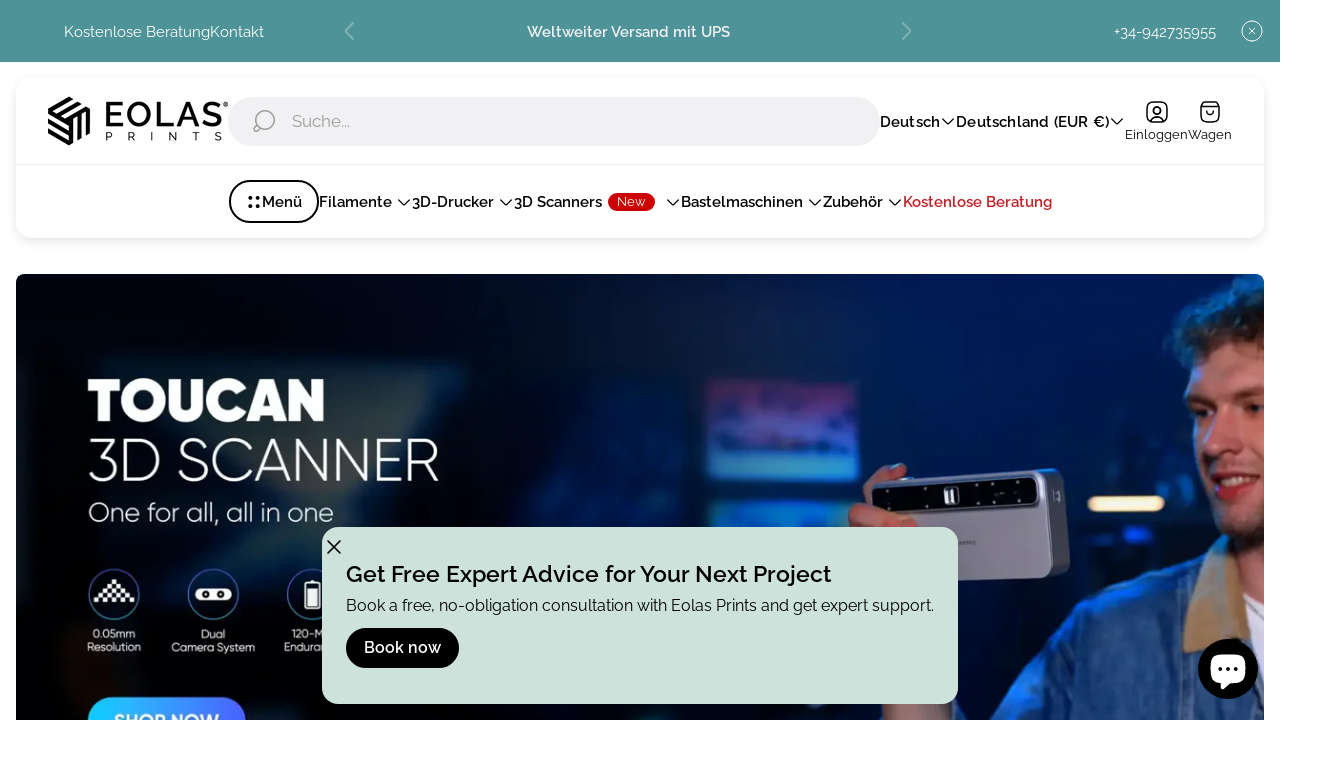

--- FILE ---
content_type: text/css
request_url: https://eolasprints.com/cdn/shop/t/58/assets/slideshow.build.css?v=134582203555214866601764883322
body_size: 1455
content:
.slideshow{width:100%;max-width:var(--container-width);margin-left:auto;margin-right:auto;padding-left:16px;padding-right:16px;min-height:var(--height-mobile, 100vh)}.slideshow.slideshow--big .slideshow__slide-content{padding-top:70px;padding-bottom:70px}.slideshow.slideshow--full-width:not(.slideshow--rounded){padding-left:0;padding-right:0}.slideshow.slideshow--rounded .slideshow__container,.slideshow.slideshow--rounded .slideshow__slide{border-radius:var(--global-border-radius)}.slideshow.slideshow--rounded .slideshow__three-col-media:first-child{border-bottom-left-radius:var(--global-border-radius)}.slideshow.slideshow--rounded .slideshow__three-col-media:last-child{border-bottom-right-radius:var(--global-border-radius)}.slideshow .slideshow__container{background-color:var(--background-color, transparent);overflow:hidden}.slideshow .slideshow__slider-video-button-wrapper{position:absolute;bottom:64px;right:24px;z-index:3;height:42px;padding-top:20px}.slideshow .slideshow__slider-video-button{position:relative;display:none;width:34px;height:34px;padding:0;border-radius:50%;color:var(--pagination-color, var(--color-white));border:2px solid var(--pagination-color, var(--color-white));justify-content:center;align-items:center}.slideshow .slideshow__slider-video-button:before{content:"";position:absolute;top:50%;left:50%;display:inline-block;width:44px;height:44px;transform:translate(-50%,-50%)}.slideshow .slideshow__slider-video-button.is-active{display:inline-flex}.slideshow .slideshow__slider-video-button svg{width:16px;height:16px}.slideshow .slideshow__button{display:none;opacity:1;width:44px;height:44px;margin-top:-22px;padding:0;background-color:var(--arrows-background-color);border:1px solid var(--arrows-border-color);border-radius:var(--global-border-radius);color:var(--arrows-color, var(--color-white));transition-property:background-color,border-color,color;transition-timing-function:var(--easing-ease);transition-duration:var(--timing-base)}.slideshow .slideshow__button.slideshow__button--prev{inset-inline-start:16px;inset-inline-end:auto}.slideshow .slideshow__button.slideshow__button--next{inset-inline-end:16px;inset-inline-start:auto}.slideshow .slideshow__button.slideshow__button--glass-effect{backdrop-filter:blur(12px);-webkit-backdrop-filter:blur(12px)}.slideshow .slideshow__button.swiper-button-disabled{display:none}.slideshow .slideshow__button:focus-visible{outline:2px solid var(--arrows-color, var(--color-white));outline-offset:2px}@media (-moz-touch-enabled: 0),(hover: hover),(pointer: fine){.slideshow .slideshow__button:hover{background-color:var(--arrows-background-color-hover);border:1px solid var(--arrows-border-color-hover);color:var(--arrows-color-hover, var(--color-black))}}.slideshow .slideshow__slide{position:relative;overflow:hidden;flex-shrink:0;display:flex;justify-content:center;height:unset;background-color:var(--background-color, transparent);flex-direction:column;min-height:var(--height-mobile, 100vh)}.slideshow .slideshow__slide:before{content:"";position:absolute;top:0;left:0;z-index:3;width:100%;height:100%;background:var(--overlay-color, none);transform:translateZ(0)}.slideshow .slideshow__slider{position:relative}.slideshow .slideshow__slider:not(.swiper-initialized) .slideshow__slider-wrapper{display:flex;align-items:unset;overflow-x:auto;scroll-snap-type:x mandatory}.slideshow .slideshow__slider:not(.swiper-initialized) .slideshow__slide{width:100%;scroll-snap-align:center}.slideshow .slideshow__slider:not(.swiper-initialized) .slideshow__button{display:none}.slideshow .slideshow__slider:not(.swiper-initialized) .swiper-pagination{display:none}.slideshow .slideshow__slider .slideshow__button:before,.slideshow .slideshow__slider .slideshow__button:after{content:none}.slideshow .slideshow__link-full{position:absolute;z-index:4;top:0;left:0;width:100%;height:100%}.slideshow .slideshow__slide-content{position:relative;z-index:3;display:flex;justify-content:center;width:100%;height:100%;padding-top:50px;padding-bottom:50px;text-align:var(--text-alignment, left);flex-direction:column;min-height:calc(var(--height-desktop, 100vh) * .8)}.slideshow .slideshow__slide-content.slideshow__slide-content--middle{justify-content:center}.slideshow .slideshow__slide-content.slideshow__slide-content--top{justify-content:start}.slideshow .slideshow__slide-content.slideshow__slide-content--bottom{justify-content:end}.slideshow .slideshow__slide-content-inner{margin:16px;padding:24px;background:var(--background-content);border-radius:var(--global-border-radius)}.slideshow .slideshow__slide-content-inner.need-animate,.slideshow .slideshow__three-col-content.need-animate .slideshow__slide-heading,.slideshow .slideshow__three-col-content.need-animate .slideshow__slide-description,.slideshow .slideshow__three-col-content.need-animate .slideshow__slide-button-wrapper{opacity:0;transform:scale(1.25);transition-property:opacity,transform;transition-duration:.5s;transition-delay:calc(var(--slide-speed) / 2)}.slideshow .slideshow__slide.swiper-slide-active .slideshow__slide-content,.slideshow .slideshow__slide.swiper-slide-duplicate-active .slideshow__slide-content,.slideshow .slideshow__slide.swiper-slide-active .slideshow__slide-media.need-animate,.slideshow .slideshow__slide.swiper-slide-duplicate-active .slideshow__slide-media.need-animate{opacity:1}.slideshow .slideshow__slide.swiper-slide-active .slideshow__slide-content-inner.need-animate,.slideshow .slideshow__slide.swiper-slide-duplicate-active .slideshow__slide-content-inner.need-animate,.slideshow .slideshow__slide.swiper-slide-active .slideshow__three-col-content.need-animate .slideshow__slide-heading,.slideshow .slideshow__slide.swiper-slide-active .slideshow__three-col-content.need-animate .slideshow__slide-description,.slideshow .slideshow__slide.swiper-slide-active .slideshow__three-col-content.need-animate .slideshow__slide-button-wrapper,.slideshow .slideshow__slide.swiper-slide-duplicate-active .slideshow__three-col-content.need-animate .slideshow__slide-heading,.slideshow .slideshow__slide.swiper-slide-duplicate-active .slideshow__three-col-content.need-animate .slideshow__slide-description,.slideshow .slideshow__slide.swiper-slide-duplicate-active .slideshow__three-col-content.need-animate .slideshow__slide-button-wrapper{opacity:1;transform:scale(1)}.slideshow .slideshow__slide-heading{padding-bottom:24px;color:var(--heading-color, var(--color-white))}.slideshow .slideshow__slide-description{font-size:calc(var(--body-font-size) * .875);line-height:1.285;color:var(--description-color, var(--color-white));word-break:break-word}.slideshow .slideshow__slide-description a{color:currentColor}.slideshow .slideshow__slide-description a:focus-visible{outline-color:currentColor}.slideshow .slideshow__slide-button-wrapper{margin:0 -12px;padding-top:8px}.slideshow .slideshow__slide-button{margin:16px 12px 0;vertical-align:middle;font-size:var(--body-font-size);line-height:1.375;text-decoration:none;color:var(--button-text-color, var(--color-white))}@media (-moz-touch-enabled: 0),(hover: hover),(pointer: fine){.slideshow .slideshow__slide-button:hover{color:var(--button-text-color-hover, var(--color-text-primary))}}.slideshow .slideshow__slide-button.slideshow__slide-button--first{display:inline-block;border-style:solid;border-width:1px;border-color:var(--button-border-color, var(--color-text-primary));background-color:var(--button-background-color, var(--color-text-primary))}.slideshow .slideshow__slide-button.slideshow__slide-button--first:before{background-color:var(--button-background-color, var(--color-text-primary))}.slideshow .slideshow__slide-button.slideshow__slide-button--first:after{background-color:var(--button-background-color-hover, var(--color-white))}@media (-moz-touch-enabled: 0),(hover: hover),(pointer: fine){.slideshow .slideshow__slide-button.slideshow__slide-button--first:hover{border-color:var(--button-border-color-hover, var(--color-text-primary));background-color:var(--button-background-color-hover, var(--color-white))}}.slideshow .slideshow__slide-button.slideshow__slide-button--second{color:var(--second-button-text-color, var(--color-white))}@media (-moz-touch-enabled: 0),(hover: hover),(pointer: fine){.slideshow .slideshow__slide-button.slideshow__slide-button--second:hover{color:var(--second-button-text-color-hover, var(--color-text-primary))}}.slideshow .slideshow__slide-button .icon{width:16px;height:16px}.slideshow .slideshow__slide-poster{z-index:2}.slideshow .slideshow__slide-poster.slideshow__slide-poster--desktop{display:none}.slideshow .slideshow__slide-media{position:absolute;top:0;left:0;width:100%;height:100%;object-fit:cover;object-position:var(--img-mob-pos)}.slideshow .slideshow__slide-media.slideshow__slide-media--placeholder{background-color:var(--background-color, var(--color-white))}.slideshow .slideshow__slide-media.slideshow__slide-media--desktop{display:none}.slideshow .slideshow__slide-media.slideshow__slide-media--youtube iframe{position:absolute;top:50%;left:50%;width:100%;min-width:max(min(var(--iframe-container-width),100vw) - 32px,var(--height-mobile, 100vh) * 1.7777);min-height:calc(max(var(--height-mobile, 100vh),(min(var(--iframe-container-width),100vw) - 32px) / 1.7777) + 320px);height:calc(100% + 320px);transform:translate(-50%,-50%)}.slideshow .slideshow__slide-media.slideshow__slide-media--vimeo iframe{--scale: 1;position:absolute;top:50%;left:50%;width:100%;height:100%;transform:translate(-50%,-50%) scale(var(--scale, 1))}.slideshow .slideshow__slide-media.need-animate{opacity:0;transition-duration:.75s;transition-delay:calc(var(--slide-speed) * .4);transition-property:opacity}.slideshow .slideshow__slider-wrapper.swiper-wrapper{align-items:unset}.slideshow .slideshow__pagination.swiper-pagination-bullets.swiper-pagination-horizontal{bottom:22px;padding:10px 0;line-height:0}.slideshow .swiper-pagination-bullet{opacity:.5;border-color:var(--pagination-color)}.slideshow .swiper-pagination-bullet:focus-visible{outline:2px solid var(--pagination-color, var(--color-white));outline-offset:2px}.slideshow .swiper-pagination-bullet.swiper-pagination-bullet-active{opacity:1;background-color:var(--pagination-color, var(--color-white));border-color:var(--pagination-color, var(--color-white))}.slideshow .slideshow__three-col{display:flex;flex-wrap:wrap;gap:2px;height:100%}.slideshow .slideshow__three-col .slideshow__slide-button{margin-top:0;padding:0}.slideshow .slideshow__three-col .slideshow__slide-button-wrapper{padding-top:0}.slideshow .slideshow__three-col-media{position:relative;overflow:hidden;width:calc(50% - 1px);height:320px;order:-1}.slideshow .slideshow__three-col-media .slideshow__slide-media.slideshow__slide-media--placeholder{background-color:var(--color-img-placeholder-bg)}.slideshow .slideshow__three-col-content{position:relative;z-index:3;display:flex;flex-direction:column;justify-content:center;align-items:center;order:1;width:100%;max-width:457px;margin-left:auto;margin-right:auto;height:calc(100% - 320px);padding:32px 8px 100px;background-color:var(--background-color);text-align:center}.slideshow .slideshow__three-col-content .slideshow__slide-description{padding-bottom:8px}@media (min-width: 768px){.slideshow{min-height:var(--height-desktop, 100vh)}.slideshow.slideshow--big .slideshow__slide-content{padding:80px 60px}.slideshow .slideshow__slide{min-height:var(--height-desktop, 100vh)}.slideshow .slideshow__slider-label{font-size:var(--body-font-size);line-height:1.5}.slideshow .slideshow__slider-video-button-wrapper{bottom:80px;right:100px}.slideshow .slideshow__slide-content{min-height:calc(var(--height-desktop, 100vh) * .8859);margin-bottom:auto;margin-top:auto;height:auto;padding:80px 60px}.slideshow .slideshow__slide-content.slideshow__slide-content--left{max-width:1048px;margin-inline-end:auto}.slideshow .slideshow__slide-content.slideshow__slide-content--center{max-width:1048px;margin-left:auto;margin-right:auto}.slideshow .slideshow__slide-content.slideshow__slide-content--right{max-width:1048px;margin-inline-start:auto}.slideshow .slideshow__slide-button-wrapper{margin:0 -16px}.slideshow .slideshow__slide-button{margin-left:16px;margin-right:16px}.slideshow .slideshow__button{display:flex;justify-content:center;align-items:center;width:48px;height:48px;margin-top:-24px}.slideshow .slideshow__slide-poster.slideshow__slide-poster--desktop{display:block}.slideshow .slideshow__slide-poster.slideshow__slide-poster--mobile{display:none}.slideshow .slideshow__slide-media{object-position:var(--img-desktop-pos)}.slideshow .slideshow__slide-media.slideshow__slide-media--desktop{display:unset}.slideshow .slideshow__slide-media.slideshow__slide-media--mobile{display:none}.slideshow .slideshow__slide-media.slideshow__slide-media--youtube iframe{width:max(min(var(--iframe-container-width),100vw) - 32px,var(--height-desktop, 100vh) * 1.7777);height:max(var(--height-desktop, 100vh) + 320px,(min(var(--iframe-container-width),100vw) - 32px) / 1.7777 + 320px)}.slideshow .slideshow__three-col{flex-wrap:nowrap}.slideshow .slideshow__three-col-media{order:unset;width:30%;height:auto}.slideshow .slideshow__three-col-content{order:unset;width:40%;height:auto;padding-left:10px;padding-right:10px;padding-bottom:8px}.slideshow .slideshow__three-col-content .slideshow__slide-description{padding-bottom:24px}.slideshow .slideshow__slide-description{font-size:var(--body-font-size);line-height:1.5}}@media (min-width: 992px){.slideshow{border-radius:var(--global-border-radius)}.slideshow .slideshow__three-col-media{width:31.536%}.slideshow .slideshow__three-col-content{width:36.928%}.slideshow .slideshow__pagination.swiper-pagination-bullets.swiper-pagination-horizontal{bottom:28px}}@media (min-width: 1200px){.slideshow.slideshow--big .slideshow__slide-content{padding:80px 152px}.slideshow .slideshow__slider-video-button-wrapper{bottom:78px;right:200px}.slideshow .slideshow__slide-content{padding:80px 136px}.slideshow .slideshow__slide-content.slideshow__slide-content--left{max-width:952px}.slideshow .slideshow__slide-content.slideshow__slide-content--center{max-width:1152px}.slideshow .slideshow__slide-content.slideshow__slide-content--right{max-width:952px}.slideshow .slideshow__button.slideshow__button--prev{inset-inline-start:64px}.slideshow .slideshow__button.slideshow__button--next{inset-inline-end:64px}.slideshow .slideshow__slider-video-button-wrapper{right:184px}}
/*# sourceMappingURL=/cdn/shop/t/58/assets/slideshow.build.css.map?v=134582203555214866601764883322 */


--- FILE ---
content_type: text/css
request_url: https://eolasprints.com/cdn/shop/t/58/assets/products-thumbnails.build.css?v=38843874134102314151764883321
body_size: 102
content:
.products-thumbnails .products-thumbnails__container{width:100%;max-width:var(--container-width, 100%);margin-left:auto;margin-right:auto;padding-left:16px;padding-right:16px}.products-thumbnails .products-thumbnails__heading-wrapper{overflow:hidden;display:flex;flex-direction:column;margin-bottom:24px}.products-thumbnails .products-thumbnails__button-lists__wrapper{overflow-y:scroll;margin-top:24px;margin-right:-16px;margin-left:-16px;-ms-overflow-style:none;scrollbar-width:none}.products-thumbnails .products-thumbnails__button-lists__wrapper::-webkit-scrollbar{display:none}.products-thumbnails .products-thumbnails__button-lists{display:flex;align-items:center;margin-left:auto;margin-right:auto;padding:4px;gap:16px}.products-thumbnails .products-thumbnails__button-list-item:first-child{padding-inline-start:16px}.products-thumbnails .products-thumbnails__button-list-item:last-child{padding-inline-end:16px}.products-thumbnails .products-thumbnails__button-list-item .tab-button{position:relative}.products-thumbnails .products-thumbnails__button-wrapper{margin-top:24px;align-self:start;text-align:center}.products-thumbnails .products-thumbnails__button-wrapper.need-animate{opacity:0;transition-property:opacity}.products-thumbnails .products-thumbnails__tab{display:flex;flex-direction:column;animation:product-tabs-fade 1s forwards}.products-thumbnails .products-thumbnails__tab .products-thumbnails__tab-content{display:flex;align-items:stretch}.products-thumbnails .products-thumbnails__tab.is-loading{animation:none;opacity:0}@media (-moz-touch-enabled: 0),(hover: hover),(pointer: fine){.products-thumbnails .products-thumbnails__tab:has(.product-card):hover{position:relative;z-index:3}}.products-thumbnails .products-thumbnails-slider{margin-left:-16px;margin-right:-16px;padding-left:16px;padding-right:16px;overflow-x:clip;overflow-y:visible}.products-thumbnails .products-thumbnails-slider:not(.swiper-initialized) .products-thumbnails__tab-content .products-thumbnails__product:first-child{margin-inline-start:auto}.products-thumbnails .products-thumbnails-slider:not(.swiper-initialized) .products-thumbnails__tab-content .products-thumbnails__product:last-child{margin-inline-end:auto}.products-thumbnails .products-thumbnails__product{height:auto}.products-thumbnails .products-thumbnails__product .product-card{padding:16px}.products-thumbnails .products-thumbnails__title.need-animate{opacity:0;transform:scale(1.25);transform-origin:left;transition-property:opacity,transform}.products-thumbnails .products-thumbnails__button-list-item.need-animate{opacity:0;transition-property:opacity}.products-thumbnails .products-thumbnails__product.need-animate{opacity:0;transform:translateY(25px) translateZ(0);transition-property:opacity,transform;transition-delay:var(--card-delay)}.products-thumbnails.animated .products-thumbnails__title.need-animate{opacity:1;transform:scale(1)}.products-thumbnails.animated .products-thumbnails__button-list-item.need-animate{opacity:1}.products-thumbnails.animated .products-thumbnails__product.need-animate{opacity:1;transform:translateY(0) translateZ(0)}.products-thumbnails.animated .products-thumbnails__button-wrapper.need-animate{opacity:1}@media (min-width: 1501px){.products-thumbnails .products-thumbnails__button-list-item:first-child{padding-inline-start:0}.products-thumbnails .products-thumbnails__button-list-item:last-child{padding-inline-end:0}}@media (min-width: 992px){.products-thumbnails .products-thumbnails__heading-wrapper{flex-direction:row;justify-content:space-between;margin-bottom:48px}.products-thumbnails .products-thumbnails__button-lists__wrapper{margin-top:0}}@media (min-width: 768px){.products-thumbnails .products-thumbnails__button-list-item:first-child{padding-inline-start:8px}.products-thumbnails .products-thumbnails__button-list-item:last-child{padding-inline-end:8px}.products-thumbnails .products-thumbnails__button-lists__wrapper{margin-left:-8px;margin-right:-8px}.products-thumbnails .products-thumbnails__button-wrapper{margin-top:48px;align-self:center}.products-thumbnails .products-thumbnails-slider{margin-left:0;margin-right:0;padding-left:1px;padding-right:1px}.products-thumbnails .products-thumbnails__tab.is-loading{opacity:1}.products-thumbnails .products-thumbnails__product{width:25%}.products-thumbnails .products-thumbnails__tab-content.products-thumbnails__tab-content--indent{column-gap:10px}.products-thumbnails .products-thumbnails__tab-content.products-thumbnails__tab-content--indent .products-thumbnails__product{width:calc(25% - 7.5px)}}@keyframes product-tabs-fade{0%{opacity:0}to{opacity:1}}
/*# sourceMappingURL=/cdn/shop/t/58/assets/products-thumbnails.build.css.map?v=38843874134102314151764883321 */


--- FILE ---
content_type: text/css
request_url: https://eolasprints.com/cdn/shop/t/58/assets/featured-products.build.css?v=106669950556580943861764883321
body_size: 187
content:
.featured-products .featured-products__container{max-width:var(--container-width);margin:0 auto;padding:0 16px;text-align:center}.featured-products .featured-products__content-wrapper{display:flex;flex-direction:column;gap:16px}.featured-products .featured-products__banner{position:relative;flex-shrink:0;border-radius:var(--global-border-radius);overflow:hidden}.featured-products .featured-products__banner:before{content:"";display:block;position:absolute;width:100%;height:100%;z-index:1;background:var(--overlay-color)}.featured-products .featured-products__banner.need-animate{opacity:0}.featured-products .featured-products__banner-image{position:absolute;top:0;left:0;width:100%;height:100%;object-fit:cover;object-position:var(--image-focal)}.featured-products .featured-products__banner-content{position:relative;top:0;left:0;width:100%;height:100%;display:flex;flex-direction:column;justify-content:center;align-items:center;gap:16px;padding:118px 24px 102px;z-index:2}.featured-products .featured-products__banner-heading{color:var(--text-color)}.featured-products .featured-products__banner-subheading{line-height:1.5;color:var(--text-color)}.featured-products .featured-products__banner-heading.need-animate,.featured-products .featured-products__banner-subheading.need-animate,.featured-products .featured-products__button-wrapper.need-animate{opacity:0}.featured-products .featured-products__button{color:var(--button-color);background:var(--button-background-color);border-color:var(--button-border-color)}.featured-products .featured-products__button:before{background-color:var(--button-background-color)}.featured-products .featured-products__button:after{background-color:var(--button-hover-background)}.featured-products .featured-products__button:hover{color:var(--button-hover-color);background:var(--button-hover-background);border-color:var(--button-hover-border)}.featured-products .featured-products__heading{margin-bottom:24px;text-align:center}.featured-products .featured-products__row.swiper-wrapper{align-items:unset}.featured-products .featured-products__slider{display:flex;flex-direction:column;opacity:0;overflow-x:clip;overflow-y:visible;margin:0 -8px;padding-left:1px;padding-right:1px}html.no-js .featured-products .featured-products__slider{opacity:1}.featured-products .featured-products__slider:not(.swiper-initialized){overflow-x:auto}.featured-products .featured-products__slider:not(.swiper-initialized) .featured-products__row{display:flex;overflow:hidden}.featured-products .featured-products__slider:not(.swiper-initialized) .featured-products__row--center{justify-content:center}.featured-products .featured-products__slider:not(.swiper-initialized) .featured-products__col{width:50%}.featured-products .featured-products__slider:not(.swiper-initialized) .featured-products__slider-pagination{display:none}.featured-products .featured-products__slider:not(.swiper-initialized)::-webkit-scrollbar{display:none;height:7px}.featured-products .swiper-pagination-bullets{display:flex;justify-content:center;margin-top:6px;padding:10px 0}.featured-products .swiper-pagination-bullets.swiper-pagination-bullets-dynamic{position:relative;bottom:0;display:block}.featured-products .swiper-pagination-bullets.swiper-pagination-lock{display:none}.featured-products.animated .featured-products__banner.need-animate,.featured-products.animated .featured-products__banner-heading.need-animate,.featured-products.animated .featured-products__banner-subheading.need-animate,.featured-products.animated .featured-products__button-wrapper.need-animate{opacity:1}.featured-products.animated .featured-products__slider{opacity:1;transition-duration:var(--animate-time)}@media (max-width: 480.98px){.featured-products .featured-products__slider{margin:0 -16px;padding:0 8px}.featured-products .featured-products__slider:not(.swiper-initialized) .featured-products__col{width:86%}.featured-products .featured-products__slider:not(.swiper-initialized) .featured-products__col:only-child{width:100%}}@media (min-width: 768px){.featured-products .featured-products__slider{width:100%;margin-left:auto;margin-right:auto}.featured-products .featured-products__slider.featured-products__slider--col{max-width:calc(100% - max(268px,19.14%) - 16px)}.featured-products .featured-products__content-wrapper{flex-direction:row}.featured-products .featured-products__banner{min-width:268px;width:19.14%}.featured-products .featured-products__heading{margin-bottom:32px}.featured-products .featured-products__col{width:100%}}@media (min-width: 992px){.featured-products .featured-products__banner-content{padding:48px 24px}.featured-products .featured-products__slider:not(.swiper-initialized) .featured-products__col{width:33%}}@media (min-width: 1350px){.featured-products .featured-products__slider:not(.swiper-initialized) .featured-products__col.featured-products__col--3{flex:0 0 33.33333%}.featured-products .featured-products__slider:not(.swiper-initialized) .featured-products__col.featured-products__col--4{flex:0 0 25%}.featured-products .featured-products__slider:not(.swiper-initialized) .featured-products__col.featured-products__col--5{flex:0 0 20%}}
/*# sourceMappingURL=/cdn/shop/t/58/assets/featured-products.build.css.map?v=106669950556580943861764883321 */


--- FILE ---
content_type: text/css
request_url: https://eolasprints.com/cdn/shop/t/58/assets/collection-list-3.build.css?v=118337547183215477751764883320
body_size: -265
content:
.collection-list-3{max-width:var(--container-width);margin:0 auto}.collection-list-3 .collection-list-3__content-wrapper{position:relative}.collection-list-3 .collection-list-3__content-wrapper .swiper-wrapper{padding-top:4px}.collection-list-3 .collection-list-3__content-wrapper .swiper-button{opacity:0}@media (-moz-touch-enabled: 0),(hover: hover),(pointer: fine){.collection-list-3 .collection-list-3__content-wrapper:hover .swiper-button{opacity:1}.collection-list-3 .collection-list-3__content-wrapper:hover .swiper-button.swiper-button-disabled{opacity:.7}}.collection-list-3 .collection-list-3__title{margin-bottom:24px;padding:0 16px;text-align:center;word-break:break-word}.collection-list-3 .collection-list-3__pagination{margin-top:15px;padding:10px 0;text-align:center;line-height:0}.collection-list-3 .collection-list-3__pagination.swiper-pagination-bullets-dynamic{position:relative;bottom:0}.collection-list-3 .swiper{padding:0 16px}.collection-list-3 .swiper .swiper-wrapper{align-items:stretch}.collection-list-3 .swiper .swiper-wrapper .swiper-slide{height:auto}.collection-list-3 .swiper-button--prev,.collection-list-3 .swiper-button--next{display:none}.collection-list-3 .swiper-button--prev.swiper-button-disabled,.collection-list-3 .swiper-button--next.swiper-button-disabled{pointer-events:auto}.collection-list-3 .swiper-button--prev{inset-inline-start:4px;inset-inline-end:auto}.collection-list-3 .swiper-button--next{inset-inline-start:auto;inset-inline-end:4px}@media (max-width: 767.98px){.collection-list-3 .swiper:not(.swiper-initialized) .collection-list-3__card{width:86%;margin-inline-end:16px}}@media (min-width: 768px){.collection-list-3 .collection-list-3__swiper-wrapper--centered-after-extra-small{justify-content:center}.collection-list-3 .collection-list-3__swiper-wrapper--centered-after-extra-small .swiper-slide:first-child{margin-inline-start:16px}}@media (min-width: 1200px){.collection-list-3 .swiper-button--prev,.collection-list-3 .swiper-button--next{display:flex}.collection-list-3 .swiper-button--prev:focus-visible:not(.swiper-button-disabled),.collection-list-3 .swiper-button--next:focus-visible:not(.swiper-button-disabled){opacity:1}.collection-list-3 .collection-list-3__title{margin-bottom:32px;padding:0}.collection-list-3 .collection-list-3__pagination{display:none}.collection-list-3 .collection-list-3__card{max-width:16.6666666667%}.collection-list-3 .swiper{margin:0 28px;padding:0}.collection-list-3 .swiper .swiper-wrapper{padding-bottom:4px}.collection-list-3 .swiper .collection-list-3__swiper-wrapper--centered-after-medium{justify-content:center}.collection-list-3 .swiper .collection-list-3__swiper-wrapper--centered-after-medium .swiper-slide:first-child{margin-inline-start:16px}}
/*# sourceMappingURL=/cdn/shop/t/58/assets/collection-list-3.build.css.map?v=118337547183215477751764883320 */


--- FILE ---
content_type: text/css
request_url: https://eolasprints.com/cdn/shop/t/58/assets/collection-card-extra.build.css?v=117817239567525542971764883320
body_size: -141
content:
.collection-card-extra{display:flex;flex-direction:column;gap:16px}.collection-card-extra.collection-card-extra__inside-image{position:relative;padding:0}.collection-card-extra.collection-card-extra__inside-image .collection-card-extra__text{color:var(--text-color, #fff)}.collection-card-extra:not(.collection-card-extra__inside-image) .collection-card-extra__link:focus-visible{outline:2px solid var(--color-text-primary)}.collection-card-extra .collection-card-extra__link{display:flex;flex-direction:column;border-radius:var(--global-border-radius);overflow:hidden}.collection-card-extra .collection-card-extra__link:focus-visible .collection-card-extra__text{outline:2px solid currentColor;outline-offset:2px}@media (-moz-touch-enabled: 0),(hover: hover),(pointer: fine){.collection-card-extra .collection-card-extra__link:hover .collection-card-extra__image{transform:scale(1.15)}}.collection-card-extra .collection-card-extra__link.collection-card-extra__link-overlay{position:relative}.collection-card-extra .collection-card-extra__link.collection-card-extra__link-overlay:after{content:"";display:block;position:absolute;width:100%;height:100%;background:linear-gradient(rgba(0,0,0,0),var(--overlay-color))}.collection-card-extra .collection-card-extra__link.collection-card-extra__link-overlay .collection-card-extra__image-wrapper{padding-top:118%}.collection-card-extra .collection-card-extra__image{transition:var(--animate-img-scale)}.collection-card-extra .collection-card-extra__image-wrapper{width:100%;position:relative;padding-top:100%}.collection-card-extra .collection-card-extra__image-wrapper .collection-card-extra__image{position:absolute;top:0;width:100%;height:100%;object-fit:cover;object-position:var(--img-desktop-pos)}.collection-card-extra .collection-card-extra__image-wrapper .collection-card-extra__image.collection-card__image--placeholder{background-color:var(--color-img-placeholder-bg)}.collection-card-extra .collection-card-extra__text-wrapper{text-align:center;width:100%;z-index:1}.collection-card-extra .collection-card-extra__text{font-size:calc(var(--body-font-size) * .875);font-weight:600;line-height:1.285em;text-overflow:ellipsis;text-decoration:none;color:currentColor;word-break:break-word}.collection-card-extra .collection-card-extra__text:focus-visible{outline:2px solid currentColor}.collection-card-extra .collection-card-extra__text-wrapper-positioned{position:absolute;bottom:0;padding:24px}@media (min-width: 1200px){.collection-card-extra .collection-card-extra__text{font-size:var(--body-font-size);line-height:1.5em}}
/*# sourceMappingURL=/cdn/shop/t/58/assets/collection-card-extra.build.css.map?v=117817239567525542971764883320 */


--- FILE ---
content_type: text/css
request_url: https://eolasprints.com/cdn/shop/t/58/assets/featured-collection.build.css?v=55155949940508919361764883321
body_size: 8
content:
.featured-collection{max-width:var(--container-width);margin:0 auto;padding:0 16px}html.no-js .featured-collection{opacity:1}.featured-collection .featured-collection__box-products{display:flex;flex-wrap:wrap;padding-bottom:24px}.featured-collection .featured-collection__box-products .product-card{height:auto;width:50%}.featured-collection .featured-collection__box-products.need-animate .product-card{opacity:0;transition-property:opacity;transition-duration:.5s}.featured-collection .featured-collection__box-products.need-animate .product-card:nth-of-type(2){transition-delay:.25s}.featured-collection .featured-collection__box-products.need-animate .product-card:nth-of-type(3){transition-delay:.5s}.featured-collection .featured-collection__box-products.need-animate .product-card:nth-of-type(4){transition-delay:.75s}.featured-collection .featured-collection__box-products.need-animate .product-card:nth-of-type(5){transition-delay:1s}.featured-collection .featured-collection__box-products.need-animate .product-card:nth-of-type(6){transition-delay:1.25s}.featured-collection .featured-collection__image-wrapper{position:sticky;top:0}.featured-collection .featured-collection__image-wrapper.featured-collection-image-wrapper--height{height:100%}.featured-collection .featured-collection__image-content{display:block;position:relative;border-radius:8px;overflow:hidden}.featured-collection .featured-collection__image-content:before{content:"";position:absolute;top:0;left:0;width:100%;height:100%;background:var(--image-overlay);z-index:1}@media (-moz-touch-enabled: 0),(hover: hover),(pointer: fine){.featured-collection .featured-collection__image-content:hover .featured-collection__image{transform:scale(1.15)}}.featured-collection .featured-collection__image-content:focus-visible .featured-collection__title{outline:2px solid var(--image-text);outline-offset:2px}.featured-collection .featured-collection__image-content.featured-collection-image--height{height:100%;padding-top:100%}.featured-collection .featured-collection__image-content.featured-collection-image--square{padding-top:100%}.featured-collection .featured-collection__image-content.featured-collection-image--natural .featured-collection__image{position:static;height:auto}.featured-collection .featured-collection__image-content.need-animate{opacity:0}.featured-collection .featured-collection__image{position:absolute;top:0;left:0;width:100%;height:100%;object-fit:cover;object-position:var(--img-focal);transition-timing-function:ease-out;transition-property:transform,opacity;transition-duration:var(--animate-img-scale)}.featured-collection .featured-collection__box-title{width:100%;position:absolute;bottom:0;left:0;padding:24px;z-index:1}.featured-collection .featured-collection__title{color:var(--image-text)}.featured-collection.animated .featured-collection__box-products.need-animate .product-card,.featured-collection.animated .featured-collection__image-content.need-animate{opacity:1}@media (min-width: 992px){.featured-collection .featured-collection__wrapper{display:flex;gap:16px}.featured-collection .featured-collection__box-products{height:100%;padding:32px 0}.featured-collection .featured-collection__box-products .product-card{height:auto}.featured-collection .featured-collection__box-products.featured-collection-products--row-2{width:50%}.featured-collection .featured-collection__box-products.featured-collection-products--row-3{width:75.5%}.featured-collection .featured-collection__box-products.featured-collection-products--row-3 .product-card{width:33.333%}.featured-collection .featured-collection__box-image.featured-collection-image--row-2{width:50%}.featured-collection .featured-collection__box-image.featured-collection-image--row-3{width:24.5%}.featured-collection .featured-collection__image-wrapper{padding:32px 0}.featured-collection .featured-collection__box-title{padding:48px 40px}}
/*# sourceMappingURL=/cdn/shop/t/58/assets/featured-collection.build.css.map?v=55155949940508919361764883321 */


--- FILE ---
content_type: text/css
request_url: https://eolasprints.com/cdn/shop/t/58/assets/benefits.build.css?v=140222069521883411391764883320
body_size: 1
content:
.benefits{position:relative;opacity:0}.benefits.benefits--no-indent{background-color:var(--section-background)}.benefits.benefits--no-indent .benefits__container{padding:20px 16px}.benefits.benefits--no-indent .benefits__heading{color:var(--heading-color)}.benefits.benefits--no-indent .benefits__row-wrapper:not(.swiper-initialized) .benefits__row{gap:0}.benefits.benefits--no-indent .benefits__col{border-radius:0}.benefits .benefits__bg-image{position:absolute;top:0;left:0;width:100%;height:100%;object-fit:cover;object-position:var(--img-pos)}.benefits .benefits__row-wrapper:not(.swiper-initialized) .benefits__row{display:flex;flex-direction:column;justify-content:center;align-items:center;gap:16px}.benefits .benefits__row-wrapper:not(.swiper-initialized) .benefits__col{width:100%}.benefits .benefits__row-wrapper:not(.swiper-initialized) .benefits__pagination{display:none}.benefits .benefits__heading{position:relative;margin-bottom:24px;text-align:center;z-index:1}.benefits .benefits__container{max-width:var(--container-width);margin:0 auto;padding:0 16px}.benefits .benefits__row.swiper-wrapper{align-items:normal}.benefits .benefits__col{position:relative;display:flex;flex-direction:column;align-items:center;height:auto;padding:24px 32px;border-radius:calc(var(--global-border-radius) * 2);text-align:center;background-color:var(--block-background)}.benefits .benefits__col.need-animate{opacity:0;transition-property:opacity}.benefits .benefits__icon-wrapper{width:64px;height:64px;margin-bottom:16px}.benefits .benefits__icon{width:100%;height:100%;object-fit:cover}.benefits .benefits__column-heading{margin-bottom:16px;color:var(--block-heading-color)}.benefits .benefits__column-text{line-height:1.5;text-align:center;word-break:break-word;color:var(--block-text-color)}.benefits .benefits__column-text a{color:var(--block-link-color)}@media (-moz-touch-enabled: 0),(hover: hover),(pointer: fine){.benefits .benefits__column-text a:hover{color:var(--block-link-hover-color)}}.benefits .benefits__button{margin-top:20px;font-size:calc(var(--body-font-size) * .875);line-height:1.286;color:var(--block-link-color)}@media (-moz-touch-enabled: 0),(hover: hover),(pointer: fine){.benefits .benefits__button:hover{color:var(--block-link-hover-color)}}.benefits .benefits__pagination{display:flex;justify-content:center;margin-top:25px;padding-bottom:4px;text-align:center}.benefits.animated{opacity:1;transition-property:opacity;transition-duration:var(--animate-time)}.benefits.animated .benefits__col.need-animate,html.no-js .benefits{opacity:1}@media (min-width: 768px){.benefits.benefits--no-indent .benefits__row-wrapper:not(.swiper-initialized) .benefits__col{width:50%}.benefits .benefits__heading{margin-bottom:24px}.benefits .benefits__col{padding:32px}.benefits .benefits__row-wrapper:not(.swiper-initialized) .benefits__row{flex-direction:row;flex-wrap:wrap;align-items:normal}.benefits .benefits__row-wrapper:not(.swiper-initialized) .benefits__col{width:calc(50% - 8px)}.benefits .benefits__button{font-size:var(--body-font-size);line-height:1.5}}@media (min-width: 1200px){.benefits.benefits--no-indent .benefits__row-wrapper:not(.swiper-initialized) .benefits__col{width:25%}.benefits .benefits__row-wrapper:not(.swiper-initialized) .benefits__col{width:calc(25% - 12px)}}
/*# sourceMappingURL=/cdn/shop/t/58/assets/benefits.build.css.map?v=140222069521883411391764883320 */


--- FILE ---
content_type: text/css
request_url: https://eolasprints.com/cdn/shop/t/58/assets/featured-blog.build.css?v=83349678911356395221764883321
body_size: 541
content:
.featured-blog{overflow:hidden;max-width:var(--container-width);margin:0 auto;padding:0 16px}.featured-blog .featured-blog__heading{margin-bottom:24px;text-align:center}.featured-blog .featured-blog__container{display:flex;justify-content:center;flex-direction:column;gap:24px}.featured-blog .featured-blog__big-post{position:relative;width:100%;border-radius:calc(var(--global-border-radius) * 2)}.featured-blog .featured-blog__big-post.need-animate{opacity:0;transition-property:opacity}.featured-blog .featured-blog__big-post-img-link{position:absolute;top:0;overflow:hidden;width:100%;height:100%;z-index:1;border-radius:calc(var(--global-border-radius) * 2)}.featured-blog .featured-blog__big-post-img-link:focus-visible{outline:2px solid var(--color-text-primary);outline-offset:2px}@media (-moz-touch-enabled: 0),(hover: hover),(pointer: fine){.featured-blog .featured-blog__big-post-img-link:hover .featured-blog__background-image{transform:scale(1.2)}}.featured-blog .featured-blog__background-image{width:100%;height:100%;object-fit:cover;transition-property:transform;transition-duration:var(--animate-img-scale)}.featured-blog .featured-blog__big-post-content-wrapper{position:relative;width:100%;height:100%;padding:176px 16px 16px;display:flex}.featured-blog .featured-blog__big-post-content{height:fit-content;width:100%;margin-top:auto;display:flex;flex-direction:column;gap:12px;padding:24px 16px;z-index:2;border-radius:calc(var(--global-border-radius) * 2);background:var(--big-post-background)}.featured-blog .featured-blog__big-post-content.featured-blog__big-post-content--glass-effect{backdrop-filter:blur(12px);-webkit-backdrop-filter:blur(12px)}.featured-blog .featured-blog__big-post-content *,.featured-blog .featured-blog__big-post-content .featured-blog__read-more-button{color:var(--big-post-color)}.featured-blog .featured-blog__big-post-content .featured-blog__read-more-button{font-size:var(--body-font-size);margin-top:auto;width:fit-content;transition-property:opacity;transition-duration:var(--timing-base)}@media (-moz-touch-enabled: 0),(hover: hover),(pointer: fine){.featured-blog .featured-blog__big-post-content .featured-blog__read-more-button:hover{opacity:.8;color:var(--big-post-color)}}.featured-blog .featured-blog__read-more-button-arrow{display:flex;transition-duration:var(--timing-short);transition-timing-function:var(--easing-linear);transition-property:transform}.featured-blog .featured-blog__read-more-button{align-self:flex-start;font-size:calc(var(--body-font-size) * .875);font-weight:600;gap:10px;padding-top:4px;padding-bottom:5px;transition-property:color;transition-duration:var(--timing-base)}.featured-blog .featured-blog__read-more-button .icon{width:16px;height:16px}.featured-blog .featured-blog__read-more-button:focus-visible{outline:2px solid currentColor;outline-offset:2px}@media (-moz-touch-enabled: 0),(hover: hover),(pointer: fine){.featured-blog .featured-blog__read-more-button:hover{color:var(--link-color)}}.featured-blog .featured-blog__big-post-info{display:flex;flex-wrap:wrap;gap:var(--global-gap);align-items:center}.featured-blog .feature-blog__big-post-info-text{font-size:calc(var(--body-font-size) * .75);line-height:1em;color:var(--big-post-color-secondary)}.featured-blog .featured-blog__tag{font-size:calc(var(--body-font-size) * .75);padding:5px 12px;border-radius:calc(var(--global-border-radius) * 8.5);font-weight:600;background-color:var(--big-post-tag-background);color:var(--big-post-tag-color)}.featured-blog .featured-blog__author-info{display:flex;gap:var(--global-gap-small);align-items:center}.featured-blog .featured-blog__author-name{font-size:calc(var(--body-font-size) * .875)}.featured-blog .featured-blog__author-image{width:32px;height:32px;border-radius:100%;border:1px solid #000;background-color:#fff}.featured-blog .featured-blog__posts-wrapper{display:flex;flex-direction:column;width:100%}.featured-blog .featured-blog__column-title{margin-bottom:16px}.featured-blog .featured-blog__column-title.need-animate{opacity:0;transition-property:opacity}.featured-blog .featured-blog__content{font-size:calc(var(--body-font-size) * .875);font-weight:400;line-height:1.125em;text-overflow:ellipsis;overflow:hidden;display:-webkit-box;-webkit-line-clamp:1;-webkit-box-orient:vertical}.featured-blog .featured-blog__read-more-button{display:flex;align-items:center;text-decoration:none;color:currentColor}.featured-blog .featured-blog__post{border-top:1px solid var(--color-border-secondary);display:flex;gap:var(--global-gap);padding:16px 0}.featured-blog .featured-blog__post:last-child{padding-bottom:0}.featured-blog .featured-blog__post.need-animate{opacity:0;transform:translate(25px);transition-property:opacity,transform}.featured-blog .featured-blog__post-aspect-ratio{max-width:115px;width:100%;flex-shrink:0}.featured-blog .featured-blog__post-image-wrapper{display:block;position:relative;padding-top:66%;border-radius:var(--global-border-radius);overflow:hidden}.featured-blog .featured-blog__post-image-wrapper:focus-visible{outline:2px solid var(--color-text-primary);outline-offset:2px}.featured-blog .featured-blog__post-image-wrapper .featured-blog__post-image{transition:var(--animate-img-scale)}@media (-moz-touch-enabled: 0),(hover: hover),(pointer: fine){.featured-blog .featured-blog__post-image-wrapper .featured-blog__post-image:hover{transform:scale(1.2)}}.featured-blog .featured-blog__post-image{position:absolute;top:0;width:100%;height:100%;object-fit:cover}.featured-blog .feature-blog__post-wrapper{display:flex;flex-direction:column;word-break:break-word;width:100%;gap:var(--global-gap-small)}.featured-blog .feature-blog__post-info{display:flex;flex-wrap:wrap;gap:12px}.featured-blog .featured-blog__info-text{font-size:calc(var(--body-font-size) * .75);color:var(--color-text-secondary)}.featured-blog .featured-blog__post-title{font-size:var(--body-font-size);font-weight:600;line-height:1.5em}.featured-blog.animated .featured-blog__big-post.need-animate,.featured-blog.animated .featured-blog__column-title.need-animate{opacity:1}.featured-blog.animated .featured-blog__post.need-animate{opacity:1;transform:translate(0)}@media (min-width: 1200px){.featured-blog .featured-blog__heading{margin-bottom:32px}.featured-blog .featured-blog__content{font-size:var(--body-font-size);line-height:1.5em}.featured-blog .featured-blog__container{flex-direction:row}.featured-blog .featured-blog__big-post{height:auto}.featured-blog .featured-blog__big-post.featured-blog__big-post--full-width{width:100%;max-width:calc(100% - 474px)}.featured-blog .featured-blog__big-post-content-wrapper{padding:50px 32px}.featured-blog .featured-blog__big-post-content{height:100%;width:49%;padding:33px 24px;gap:var(--global-gap)}.featured-blog .feature-blog__big-post-info-text,.featured-blog .featured-blog__tag{font-size:calc(var(--body-font-size) * .875)}.featured-blog .featured-blog__posts-wrapper{max-width:450px;width:100%}}@media (min-width: 992px){.featured-blog .featured-blog__big-post,.featured-blog .featured-blog__posts-wrapper{width:70%;margin:0 auto}}@media (max-width: 767.98px){.featured-blog .featured-blog__title{font-size:calc(var(--body-font-size) * 1.125);line-height:1.22em}.featured-blog .featured-blog__big-post-content .featured-blog__read-more-button{margin-top:7px}}@media (min-width: 374px){.featured-blog .featured-blog__post-aspect-ratio{max-width:132px}}
/*# sourceMappingURL=/cdn/shop/t/58/assets/featured-blog.build.css.map?v=83349678911356395221764883321 */


--- FILE ---
content_type: text/css
request_url: https://eolasprints.com/cdn/shop/t/58/assets/shop-by-brand.build.css?v=136999309293787351301764883322
body_size: -47
content:
.shop-by-brand{max-width:var(--container-width);margin:0 auto;padding:0 16px;text-align:center}.shop-by-brand .shop-by-brand__heading{max-width:800px;margin-bottom:24px;margin-left:auto;margin-right:auto}.shop-by-brand .shop-by-brand__items-container--after{justify-content:center}.shop-by-brand .shop-by-brand__items:not(.swiper-initialized) .shop-by-brand__items-container{display:flex;flex-wrap:wrap;width:auto;margin:0 -8px}.shop-by-brand .shop-by-brand__items:not(.swiper-initialized) .shop-by-brand__item-wrapper{width:50%}.shop-by-brand .shop-by-brand__items:not(.swiper-initialized) .shop-by-brand__pagination{display:none}.shop-by-brand .shop-by-brand__item-image{position:absolute;top:0;left:0;width:100%;height:100%;object-fit:contain;object-position:var(--img-desktop-pos);transition:var(--timing-base)}.shop-by-brand .shop-by-brand__item{padding:16px;overflow:hidden}.shop-by-brand .shop-by-brand__item.shop-by-brand__item--link{display:block}@media (-moz-touch-enabled: 0),(hover: hover),(pointer: fine){.shop-by-brand .shop-by-brand__item.shop-by-brand__item--link:hover .shop-by-brand__item-image{transform:scale(1.1)}}.shop-by-brand .shop-by-brand__item-image-container{position:relative;padding-top:57.35%}.shop-by-brand .shop-by-brand__pagination{margin-top:10px;padding-bottom:4px}.shop-by-brand .shop-by-brand__pagination.swiper-pagination-bullets-dynamic{position:relative;bottom:0}.shop-by-brand .shop-by-brand__item-wrapper.need-animate{opacity:0;transform:scale(1.15);transition-property:opacity,transform;transition-delay:var(--delay-step)}.shop-by-brand.need-animate{opacity:0}.shop-by-brand.animated{opacity:1;transition-property:opacity;transition-delay:.2s;transition-duration:var(--animate-time)}.shop-by-brand.animated .shop-by-brand__item-wrapper.need-animate{opacity:1;transform:scale(1)}html.no-js .shop-by-brand{opacity:1}@media (min-width: 481px){.shop-by-brand .shop-by-brand__items-container--after-mobile-landscape{justify-content:center}}@media (min-width: 576px){.shop-by-brand .shop-by-brand__items:not(.swiper-initialized) .shop-by-brand__item-wrapper{width:33.333%}}@media (min-width: 768px){.shop-by-brand .shop-by-brand__heading{margin-bottom:32px}.shop-by-brand .shop-by-brand__items:not(.swiper-initialized) .shop-by-brand__items-container{row-gap:32px}.shop-by-brand .shop-by-brand__item-image-container{padding-top:45%}}@media (min-width: 992px){.shop-by-brand .shop-by-brand__items-container--after-small{justify-content:center}.shop-by-brand .shop-by-brand__items:not(.swiper-initialized) .shop-by-brand__item-wrapper{width:25%}.shop-by-brand .shop-by-brand__pagination{margin-top:22px}}@media (min-width: 1200px){.shop-by-brand .shop-by-brand__items-container--after-medium{justify-content:center}.shop-by-brand .shop-by-brand__items:not(.swiper-initialized) .shop-by-brand__item-wrapper{width:16.666%}}@media (min-width: 1501px){.shop-by-brand .shop-by-brand__items-container--after-large{justify-content:center}.shop-by-brand .shop-by-brand__items:not(.swiper-initialized) .shop-by-brand__item-wrapper{width:11.111%}}
/*# sourceMappingURL=/cdn/shop/t/58/assets/shop-by-brand.build.css.map?v=136999309293787351301764883322 */


--- FILE ---
content_type: text/css
request_url: https://eolasprints.com/cdn/shop/t/58/assets/benefits-grid.build.css?v=18962279079248344511764883320
body_size: -371
content:
.benefits-grid{max-width:var(--container-width);margin:0 auto;padding:0 16px}.benefits-grid .benefits-grid__heading{margin-bottom:24px;text-align:center}.benefits-grid .benefits-grid__container{display:grid;grid-template-columns:1fr;gap:calc(var(--global-gap-small) * 1.5)}.benefits-grid .benefits-grid__block{padding:24px;background-color:var(--color-background-secondary);grid-column:span 2;border-radius:var(--global-border-radius);text-align:center}.benefits-grid .benefits-grid__block .benefits-grid__block-label{font-weight:600;line-height:1.5}.benefits-grid .benefits-grid__block .benefits-grid__block-content{display:flex;flex-direction:column;gap:var(--global-gap)}.benefits-grid .benefits-grid__block.need-animate{opacity:0;transition-property:opacity}.benefits-grid.animated .benefits-grid__block.need-animate{opacity:1}@media (min-width: 768px){.benefits-grid .benefits-grid__heading{margin-bottom:32px}.benefits-grid .benefits-grid__container{grid-template-columns:repeat(6,1fr);gap:calc(var(--global-gap-small) * 3)}.benefits-grid .benefits-grid__block{padding-top:54px;padding-bottom:54px}.benefits-grid .benefits-grid__block:nth-child(-n+2),.benefits-grid .benefits-grid__block:nth-child(5n+1),.benefits-grid .benefits-grid__block:nth-child(5n+2){grid-column:span 3}}
/*# sourceMappingURL=/cdn/shop/t/58/assets/benefits-grid.build.css.map?v=18962279079248344511764883320 */


--- FILE ---
content_type: text/css
request_url: https://eolasprints.com/cdn/shop/t/58/assets/footer.build.css?v=168251489278478976991764883321
body_size: 976
content:
.footer{width:100%;background-color:var(--section-background)}.footer.footer--rounded{width:calc(100% - 32px);margin:16px auto;border-radius:calc(var(--global-border-radius) * 2)}.footer.footer--rounded .footer__top-content{border-top-left-radius:calc(var(--global-border-radius) * 2);border-top-right-radius:calc(var(--global-border-radius) * 2)}.footer .footer__container{width:100%;margin:0 auto}.footer .footer__top-content{display:flex;justify-content:space-between;align-items:center;column-gap:40px;row-gap:24px;background-color:var(--newsletter-background);padding:23px 140px}.footer .footer__newsletter-header{display:flex;gap:16px}.footer .footer__newsletter-icon-background{display:flex;justify-content:center;flex-shrink:0;width:48px;height:48px;align-items:center;border-radius:50%;background-color:var(--newsletter-icon-background)}.footer .footer__newsletter-icon{width:24px;height:24px;object-fit:contain;object-position:center}.footer .footer__newsletter-content{display:flex;flex-direction:column;gap:8px}.footer .footer__newsletter-heading{font-size:calc(var(--body-font-size) * 1.125);font-weight:600;line-height:1.33;color:var(--newsletter-heading-color)}.footer .footer__newsletter-text{font-size:calc(var(--body-font-size) * .875);line-height:1.286;color:var(--newsletter-text-color)}.footer .footer__newsletter-text h1,.footer .footer__newsletter-text h2,.footer .footer__newsletter-text h3,.footer .footer__newsletter-text h4,.footer .footer__newsletter-text h5,.footer .footer__newsletter-text h6{color:var(--newsletter-text-color)}.footer .footer__newsletter-text a{text-decoration:underline;color:var(--footer-link-color)}.footer .footer__newsletter-text a:focus-visible{outline:2px solid var(--footer-link-color)}@media (-moz-touch-enabled: 0),(hover: hover),(pointer: fine){.footer .footer__newsletter-text a:hover{color:var(--footer-link-hover-color);text-decoration:none}}.footer .footer__newsletter-form{flex-shrink:0;max-width:400px;width:100%}.footer .footer__navigation-heading{margin-bottom:24px;font-size:calc(var(--body-font-size) * 1.125);font-weight:600;line-height:1.33;word-wrap:break-word;color:var(--menu-headings-color)}.footer a{color:var(--footer-link-color)}@media (-moz-touch-enabled: 0),(hover: hover),(pointer: fine){.footer a:hover{color:var(--footer-link-hover-color)}}.footer a:focus-visible,.footer button:focus-visible{outline:2px solid var(--footer-link-color)}.footer .footer__logo-container{display:inline-block;width:var(--logo-image-width);margin-bottom:16px}.footer .footer__logo{vertical-align:middle;object-fit:contain;object-position:var(--img-desktop-pos)}.footer .footer__main-content{display:flex;padding:32px 140px;column-gap:104px}.footer .footer__about{width:34.29%}.footer .footer__about-rte{font-size:calc(var(--body-font-size) * .875);line-height:1.286;word-wrap:break-word;color:var(--text-color)}.footer .footer__about-rte h1,.footer .footer__about-rte h2,.footer .footer__about-rte h3,.footer .footer__about-rte h4,.footer .footer__about-rte h5,.footer .footer__about-rte h6{color:var(--text-color)}.footer .footer__about-rte a{text-decoration:underline;color:var(--footer-link-color)}.footer .footer__about-rte a:focus-visible{outline:2px solid var(--footer-link-color)}@media (-moz-touch-enabled: 0),(hover: hover),(pointer: fine){.footer .footer__about-rte a:hover{color:var(--footer-link-hover-color);text-decoration:none}}.footer .footer__navigation-item{flex-grow:1;width:calc(21.9% - 104px);padding-top:16px}.footer .footer__navigation-list-item{display:flex}.footer .footer__navigation-list-item+.footer__navigation-list-item{margin-top:16px}.footer .footer__navigation-list-link{line-height:1.5;text-decoration:none;word-wrap:break-word;transition-property:color;transition-duration:var(--timing-base)}.footer .footer__mobile-navigation{display:none}.footer .footer__bottom-content{display:flex;flex-wrap:wrap;align-items:center;padding:16px 140px;border-top:1px solid var(--footer-bottom-border-color)}.footer .footer__bottom-content.footer__bottom-content--without-border{border-top:none}.footer .footer__selectors{display:flex;margin-inline-end:32px;column-gap:32px}.footer .disclosure__button{padding:3px 0;color:var(--footer-link-color)}.footer .footer__bottom-left-col{display:flex;flex-wrap:wrap;align-items:center;flex-grow:1;flex-basis:0;padding-inline-end:15px;row-gap:24px}.footer .footer__bottom-right-col{display:flex;align-items:center;margin-inline-start:auto;flex-shrink:0}.footer .footer__copyright{font-size:calc(var(--body-font-size) * .875);line-height:1.286;word-wrap:break-word;color:var(--copyright-text-color)}.footer .footer__copyright a{text-decoration:underline;color:var(--footer-link-color)}.footer .footer__copyright a:focus-visible{outline:2px solid var(--footer-link-color)}@media (-moz-touch-enabled: 0),(hover: hover),(pointer: fine){.footer .footer__copyright a:hover{color:var(--footer-link-hover-color);text-decoration:none}}.footer .footer__back-to-top{display:flex;justify-content:center;align-items:center;width:48px;height:48px;margin-inline-start:40px;padding:5px;border:1px solid var(--button-top-border);background-color:var(--button-top-background);color:var(--button-top-color);min-width:44px;min-height:44px;border-radius:50%;transition-property:background-color,color,border;transition-duration:var(--timing-short)}.footer .footer__back-to-top .icon{width:24px;height:24px}@media (-moz-touch-enabled: 0),(hover: hover),(pointer: fine){.footer .footer__back-to-top:hover{border:1px solid var(--button-top-border-hover);background-color:var(--button-top-background-hover);color:var(--button-top-color-hover)}}.footer .footer__payments-container{display:flex;align-items:center;flex-wrap:wrap;gap:8px;row-gap:12px}.footer .footer__payments-item{display:inline-flex;height:28px}.footer .footer__payments-item svg{width:100%;height:100%}.footer .social-links{margin-top:24px}.footer .button-social{color:var(--button-icon-color-social);fill:var(--button-icon-color-social)}.footer .button-social:focus-visible{color:var(--button-icon-color-social);fill:var(--button-icon-color-social)}@media (-moz-touch-enabled: 0),(hover: hover),(pointer: fine){.footer .button-social:hover{color:var(--button-icon-color-social-hover);fill:var(--button-icon-color-social)}}.footer .footer__follow-shop-btn{margin-top:24px}@media (max-width: 1700.98px){.footer .footer__top-content,.footer .footer__main-content,.footer .footer__bottom-content{padding-left:94px;padding-right:94px}.footer .footer__main-content{column-gap:70px}}@media (max-width: 1500.98px){.footer .footer__top-content,.footer .footer__main-content,.footer .footer__bottom-content{padding-left:70px;padding-right:70px}.footer .footer__main-content{column-gap:52px}}@media (max-width: 1199.98px){.footer .footer__top-content,.footer .footer__main-content,.footer .footer__bottom-content{padding-left:47px;padding-right:47px}.footer .footer__bottom-content{padding-bottom:40px;border-top:none}.footer .footer__main-content{flex-wrap:wrap;gap:40px}.footer .footer__about{width:calc(50% - 20px)}.footer .footer__about-rte{max-width:650px}.footer .footer__navigation-item{flex-grow:0;width:calc(50% - 20px);padding-top:0}.footer .footer__selectors{margin-inline-end:0}.footer .footer__bottom-left-col{flex-direction:column;flex-basis:100%;width:100%;padding-inline-end:0}.footer .footer__bottom-right-col{flex-direction:column;justify-content:center;width:100%;margin-top:24px;text-align:center}.footer .footer__back-to-top{margin-top:24px;margin-inline-start:0}}@media (max-width: 991.98px){.footer .footer__top-content,.footer .footer__main-content,.footer .footer__bottom-content{padding-left:40px;padding-right:40px}.footer .footer__top-content{flex-direction:column;align-items:flex-start}.footer .footer__newsletter-form{max-width:unset}}@media (max-width: 767.98px){.footer .footer__main-content{gap:32px}.footer .footer__main-content .footer__navigation-item{display:none}.footer .footer__about{width:100%;text-align:center}.footer .footer__about-rte{font-size:calc(var(--body-font-size) * .875);line-height:1.28}.footer .social-links__list{justify-content:center}.footer .footer__navigation-list-link{font-size:calc(var(--body-font-size) * .875);line-height:1.286}.footer .footer__mobile-navigation{display:flex;flex-direction:column;row-gap:32px}.footer .footer__mobile-navigation .footer__navigation-item{display:block;width:100%;padding:0}.footer .footer__navigation-heading{margin-bottom:0}.footer .footer__accordion-control{position:relative;display:flex;justify-content:space-between;align-items:center;width:100%;padding:0;text-align:start;font-size:calc(var(--body-font-size) * 1.125);font-weight:600;line-height:1.33;color:var(--menu-headings-color)}.footer .footer__accordion-control .icon{flex-shrink:0;width:24px;height:24px}.footer .footer__accordion-control[aria-expanded=true] svg{transform:rotate(-180deg)}.footer .footer__navigation-list{margin:0;padding-top:24px}.footer .disclosure__list{left:50%;transform:translateY(-10px) translate(-50%)}.footer .footer__payments-container{justify-content:center}}@media (max-width: 575.98px){.footer .footer__top-content{padding-left:16px;padding-right:16px}.footer .footer__main-content{padding-top:24px}.footer .footer__main-content,.footer .footer__bottom-content{padding-left:24px;padding-right:24px}}@media screen and (max-width: 374px){.footer .footer__top-content,.footer .footer__main-content,.footer .footer__bottom-content{padding-left:16px;padding-right:16px}.footer .footer__selectors{flex-direction:column;align-items:center;row-gap:16px}}.footer-form{width:100%}.footer-form .footer-form__field{position:relative}.footer-form .footer-form__input{min-height:50px;padding-inline-end:140px;color:var(--newsletter-input-color);background-color:var(--newsletter-input-background);border-color:var(--newsletter-input-background)}.footer-form .footer-form__input::placeholder{color:var(--newsletter-input-placeholder-color)}.footer-form .footer-form__input:focus-visible{border-color:var(--newsletter-button-background)}.footer-form .footer-form__button{position:absolute;inset-inline-end:8px;top:50%;transform:translateY(-50%);color:var(--newsletter-button-color);background-color:var(--newsletter-button-background)}.footer-form .footer-form__button:before{background-color:var(--newsletter-button-background)}.footer-form .footer-form__button:after{background-color:var(--newsletter-button-background-hover)}.footer-form .footer-form__button:focus-visible{outline:2px solid var(--newsletter-button-background);outline-offset:1px}@media (-moz-touch-enabled: 0),(hover: hover),(pointer: fine){.footer-form .footer-form__button:hover{background-color:var(--newsletter-button-background-hover);color:var(--newsletter-button-color-hover)}}.footer-form .footer-form__message{display:flex;align-items:center;margin-top:8px;column-gap:10px}.footer-form .footer-form__message .icon{width:24px;height:24px;flex-shrink:0}.footer-form .footer-form__message.footer-form__message--success{color:var(--color-text-success)}.footer-form .footer-form__message.footer-form__message--error{color:var(--color-text-attention)}@media (max-width: 767.98px){.footer-form{margin-left:auto;margin-right:auto}.footer-form .footer-form__input{padding-inline-end:115px}.footer-form .footer-form__message{justify-content:center}}
/*# sourceMappingURL=/cdn/shop/t/58/assets/footer.build.css.map?v=168251489278478976991764883321 */


--- FILE ---
content_type: text/css
request_url: https://eolasprints.com/cdn/shop/t/58/assets/cart-reminder.build.css?v=6757835841339329751764883320
body_size: 81
content:
:root{--timing-micro: .1s;--timing-short: .2s;--timing-base: .4s;--timing-long: .7s;--timing-second: 1s;--animate-time: .7s;--animate-delay: .3s;--animate-img-scale: .5s;--easing-linear: cubic-bezier(0, 0, 1, 1);--easing-ease: cubic-bezier(.25, .1, .25, 1);--easing-ease-in-out: cubic-bezier(.42, 0, .58, 1);--easing-ease-in: cubic-bezier(.42, 0, 1, 1);--easing-ease-out: cubic-bezier(0, 0, .09, 1);--layer-negative: -1;--layer-base: 0;--layer-flat: 1;--layer-raised: 2;--layer-sticky-btn: 7;--layer-sticky: 11;--layer-overlay: 14;--layer-temporary: 16;--layer-pop-out: 24;--layer-pop-out-overlay: 25;--layer-pop-out-overlay-loader: 26}.cart-reminder{position:fixed;animation-name:fadeInTopReminderMobile;animation-duration:.5s;animation-delay:0s;animation-fill-mode:forwards;right:16px;left:16px;z-index:14;display:flex;align-items:center;justify-content:space-between;column-gap:16px;width:auto;padding:16px;border-radius:calc(var(--global-border-radius) * 2);background-color:var(--cart-reminder-color-bg, #161E13);color:var(--cart-reminder-color-text, var(--color-white))}.cart-reminder .cart-reminder__close-button{width:24px;height:24px;padding:0;transition-property:opacity;transition-timing-function:ease;transition-duration:.3s}.cart-reminder .cart-reminder__close-button:focus-visible{outline-color:var(--cart-reminder-color-button-close, var(--color-white))}@media (-moz-touch-enabled: 0),(hover: hover),(pointer: fine){.cart-reminder .cart-reminder__close-button:hover{opacity:.5}}.cart-reminder .cart-reminder__close-button svg path{stroke:var(--cart-reminder-color-button-close, var(--color-white))}.cart-reminder .cart-reminder__content{display:flex;align-items:center;column-gap:16px;padding:0;color:currentColor;text-decoration:none;transition-property:opacity;transition-timing-function:ease;transition-duration:.3s}.cart-reminder .cart-reminder__content:focus-visible{outline-color:currentColor}@media (-moz-touch-enabled: 0),(hover: hover),(pointer: fine){.cart-reminder .cart-reminder__content:hover{opacity:.5}}.cart-reminder .cart-reminder__content svg{max-width:24px;width:100%;height:auto}.cart-reminder .cart-reminder__content svg path{stroke:var(--cart-reminder-color-icon, var(--color-accent))}.cart-reminder .cart-reminder__content svg .custom-icon--fill{fill:var(--cart-reminder-color-icon, var(--color-accent))}.cart-reminder .cart-reminder__content svg .custom-icon--stroke{stroke:var(--cart-reminder-color-bg)}.cart-reminder .cart-reminder__text{font-size:calc(var(--body-font-size) * 1.125);font-weight:600;line-height:1.33}@media (min-width: 1200px){.cart-reminder{animation-name:fadeInTopReminder}}@media (min-width: 576px){.cart-reminder{right:36px;left:auto;max-width:min(342px,calc(100vw - 32px));width:100%}}body.is-drawer-active .cart-reminder{display:none}
/*# sourceMappingURL=/cdn/shop/t/58/assets/cart-reminder.build.css.map?v=6757835841339329751764883320 */


--- FILE ---
content_type: text/javascript
request_url: https://eolasprints.com/cdn/shop/t/58/assets/section-slideshow.build.min.js?v=4532274672455593611764883322
body_size: 1246
content:
import{p as X,a as Y,i as Z,v as _}from"./videoBackrground-2580086d.js";const m=o=>{const p={videoContainer:o,options:{youtube:{autoplay:0,controls:0,showinfo:0,rel:0,playsinline:1,loop:1},vimeo:{controls:!1,loop:!0,muted:!0,portrait:!1,title:!1,keyboard:!1,byline:!1,autopause:!1}}};async function S(){const d=await Z(p);if(d&&d.length)return _(d),d}return Object.freeze({init:S,playVideo:X,pauseVideo:Y})},ee=async o=>{const p=window.themeCore.utils.Swiper,S=window.themeCore.utils.swiperA11y,d=window.themeCore.utils.swiperPagination,q=await window.themeCore.utils.getExternalUtil("swiperAutoplay"),M=await window.themeCore.utils.getExternalUtil("swiperParallax"),N=await window.themeCore.utils.getExternalUtil("swiperEffectFade"),W=await window.themeCore.utils.getExternalUtil("swiperEffectFlip"),F=await window.themeCore.utils.getExternalUtil("swiperEffectCreative");p.use([d,q,M,N,W,F,S]);const s={slider:".js-slider",slide:".swiper-slide",activeSlide:".swiper-slide-active",sliderSettings:".js-slider-settings",video:".js-video",videoPosterDesktop:".js-video-poster-desktop",videoPosterMobile:".js-video-poster-mobile",playButton:".js-video-button-play",pauseButton:".js-video-button-pause",showButtons:"[data-show-button=true]",currentVideo:".swiper-slide.swiper-slide-active .js-video, .js-slider:not(.swiper) .js-video",button:".js-button",iframe:"iframe",currentVimeoVideo:".swiper-slide.swiper-slide-active .js-video.js-video-vimeo, .js-slider:not(.swiper) .js-video.js-video-vimeo"},l={active:"is-active",swiperSlideActive:"swiper-slide-active"},E=window.matchMedia("(max-width: 767px)"),h=o.querySelector(s.slider),j=o.querySelector(s.sliderSettings),w=o.querySelector(s.pauseButton),y=o.querySelector(s.playButton),U=await m(o).playVideo,A=await m(o).pauseVideo;let B,v,c,g;h&&(g=[...h.querySelectorAll(s.slide)]);async function D(){if(c=J(),!c)return;v=new p(h,{...c,autoplay:!1});const t=o.querySelector(s.activeSlide);if(t){I(t);let i=h.querySelectorAll(".js-need-animate-after-load");i.length&&i.forEach(function(r){r.classList.add("need-animate")})}let e=await m(o).init();e&&e.length&&(E.addEventListener("change",()=>{$(e)}),$(e),o.addEventListener("click",i=>P(i,e)),v.on("slidesLengthChange",async function(){e=await m(o).init()}),window.addEventListener("resize",V)),v.on("slideChange",function(i){window.themeCore.LazyLoadImages.init();const r=o.querySelector(`${s.slide}:nth-child(${i.activeIndex+1}`);if(I(r),!e||!e.length)return;const n=[...o.querySelectorAll(`${s.slide}:nth-child(${i.activeIndex+1}) ${s.video}`)].filter(a=>getComputedStyle(a).getPropertyValue("display")!=="none"),f=!!o.querySelector(`${s.slide}:nth-child(${i.activeIndex+1}) ${s.showButtons}`);C(f,n),x(e,n),n&&n.length&&n.forEach(a=>{if(!a.dataset.vimeoInitialized)return;const u=a.querySelector(s.iframe);u&&z(u)})}),c&&c.autoplay&&c.autoplay.delay&&(T(),v.on("slideChangeTransitionEnd",()=>{T()}))}function J(){try{return JSON.parse(j.textContent)}catch{return null}}function R(){if(h&&j){O(D);return}else g&&g.length===1&&g[0].classList.add(l.swiperSlideActive);O(K)}function x(t,e,i){const r=E.matches?s.videoPosterMobile:s.videoPosterDesktop;t&&t.forEach(n=>{let f=e.some(a=>n.videoWrapper===a&&(JSON.parse(a.dataset.autoplay)||i));if(e&&e.length&&f){e.forEach(a=>{if(n.videoWrapper===a&&(JSON.parse(a.dataset.autoplay)||i)){const u=a.closest(s.slide).querySelector(r);U(n.player,n.type),u&&setTimeout(()=>u.remove(),200)}});return}A(n.player,n.type)})}function b(t,e){const i=[...o.querySelectorAll(s.currentVideo)].filter(r=>getComputedStyle(r).getPropertyValue("display")!=="none");x(t,i,e)}function G(t){t.forEach(e=>{A(e.player,e.type)})}async function K(){let t=await m(o).init();const e=!!o.querySelector(`${s.showButtons}`),i=[...o.querySelectorAll(`${s.video}`)].filter(r=>getComputedStyle(r).getPropertyValue("display")!=="none");C(e,i),o.addEventListener("click",r=>P(r,t)),b(t),window.addEventListener("resize",V),E.addEventListener("change",()=>{b(t),C(e,i)})}function C(t,e){if(e=e||[...o.querySelectorAll(s.currentVideo)].filter(i=>getComputedStyle(i).getPropertyValue("display")!=="none"),e&&e.length&&!JSON.parse(e[0].dataset.autoplay)){if(w.classList.remove(l.active),t){y.classList.add(l.active);return}y.classList.remove(l.active);return}if(y.classList.remove(l.active),t){w.classList.add(l.active);return}w.classList.remove(l.active)}function P(t,e){if(t.target.closest(s.pauseButton)){w.classList.remove(l.active),y.classList.add(l.active),G(e);return}t.target.closest(s.playButton)&&(w.classList.add(l.active),y.classList.remove(l.active),b(e,!0))}function $(t){const e=!!o.querySelector(`${s.slide}${s.activeSlide} ${s.showButtons}`);C(e),b(t)}function I(t){[...o.querySelectorAll(s.slide)].forEach(i=>{const r=i.querySelectorAll(s.button);if(r.length){if(i===t){r.forEach(n=>n.setAttribute("tabindex",0));return}r.forEach(n=>n.setAttribute("tabindex",-1))}})}function O(t){new IntersectionObserver((i,r)=>{i.forEach(n=>{n.isIntersecting&&(t(),r.unobserve(o))})},{threshold:.3}).observe(o),Q()}function z(t){t&&setTimeout(()=>{const e=t==null?void 0:t.width,i=t==null?void 0:t.height,r=t.parentElement,n=e&&i?e/i:16/9,f=r.offsetWidth,a=r.offsetHeight;let u,k,L;f/n<a?(k=f/n,L=a/k):(u=a*n,L=f/u),t.style.setProperty("--scale",L)},1)}function V(){const t=[...o.querySelectorAll(s.currentVimeoVideo)].filter(e=>getComputedStyle(e).getPropertyValue("display")!=="none");t.length&&t.forEach(e=>{const i=e.querySelector(s.iframe);i&&z(i)})}function Q(){new MutationObserver(e=>{e.forEach(i=>{i.target.dataset.vimeoInitialized&&V()})}).observe(o,{attributes:!0,childList:!0,subtree:!0})}function T(){clearTimeout(B),B=setTimeout(()=>{v.slideNext(c.speed)},c.autoplay.delay)}return Object.freeze({init:R})},te={section:".js-slideshow",videoContainer:".js-videos"},ie=()=>{async function o(p){[...document.querySelectorAll(te.section)].filter(d=>!p||d.closest(`#shopify-section-${p}`)).forEach(async d=>{(await ee(d)).init()})}return Object.freeze({init:o})},H=()=>{window.themeCore.Slideshow=window.themeCore.Slideshow||ie(),window.themeCore.utils.register(window.themeCore.Slideshow,"slideshow")};window.themeCore&&window.themeCore.loaded?H():document.addEventListener("theme:all:loaded",H,{once:!0});


--- FILE ---
content_type: text/javascript
request_url: https://eolasprints.com/cdn/shop/t/58/assets/section-collection-list-3.build.min.js?v=29001173755120853091764883322
body_size: -318
content:
const t={section:".js-collection-list-3",slider:".js-collection-list-3-slider",pagination:".js-collection-list-3-pagination",prevButton:".js-collection-list-slider-prev-btn",nextButton:".js-collection-list-slider-next-btn"},d=()=>{const s=window.themeCore.utils.Swiper;async function r(o){[...document.querySelectorAll(t.section)].filter(e=>!o||e.closest(`#shopify-section-${o}`)).forEach(e=>{const n=e.querySelector(t.slider),c=e.querySelector(t.pagination);let i=n.getAttribute("data-dynamic-pagination");i=i==="true";const a={slidesPerView:1.16,breakpoints:{768:{slidesPerView:4},1200:{slidesPerView:6}},pagination:{el:c,clickable:!0,bulletElement:"button",dynamicBullets:i},navigation:{prevEl:e.querySelector(t.prevButton),nextEl:e.querySelector(t.nextButton)},spaceBetween:16};new s(n,a)})}return Object.freeze({init:r})},l=()=>{window.themeCore.CollectionList3=window.themeCore.CollectionList3||d(),window.themeCore.utils.register(window.themeCore.CollectionList3,"collection-list-3")};window.themeCore&&window.themeCore.loaded?l():document.addEventListener("theme:all:loaded",l,{once:!0});


--- FILE ---
content_type: text/javascript
request_url: https://eolasprints.com/cdn/shop/t/58/assets/section-products-thumbnails.build.min.js?v=70048699170122287971764883322
body_size: -237
content:
const e={section:".js-products-thumbnails-section",button:".js-products-thumbnails-button",tab:".js-products-thumbnails-tab",slider:".js-featured-content-slider",buttonsWrapper:".js-products-thumbnails-buttons-wrapper"},w=()=>{const i=window.themeCore.utils.cssClasses;let d,c=[];async function h(r){d=await window.themeCore.utils.getExternalUtil("FeaturedContentSlider"),c=[...document.querySelectorAll(e.section)].filter(t=>!r||t.closest(`#shopify-section-${r}`)),c.forEach(t=>t.addEventListener("click",b)),c.forEach(t=>{let s={grabCursor:!0,slidesPerView:1.26};t.hasAttribute("data-cards-indent")&&(s.spaceBetween=10),[...t.querySelectorAll(e.tab)].filter(o=>o.querySelector(e.slider)).forEach(o=>{d(o,s).init(),o.classList.remove(i.loading)})})}function b(r){const t=r.target.closest(e.button),s=r.target.closest(e.section);if(!t||!s)return;const l=[...s.querySelectorAll(e.tab)],o=[...s.querySelectorAll(e.button)],a=t.dataset.index,f=s.querySelector(e.buttonsWrapper);if(!l||!a)return;l.forEach(n=>n.classList.toggle(i.hidden,n.dataset.index!==a)),o.forEach(n=>n.classList.toggle(i.active,n.dataset.index===a));const m=t.offsetLeft-16;f.scrollTo({left:m,behavior:"smooth"})}return Object.freeze({init:h})},u=()=>{window.themeCore.ProductsThumbnails=window.themeCore.ProductsThumbnails||w(),window.themeCore.utils.register(window.themeCore.ProductsThumbnails,"products-thumbnails")};window.themeCore&&window.themeCore.loaded?u():document.addEventListener("theme:all:loaded",u,{once:!0});


--- FILE ---
content_type: text/javascript
request_url: https://eolasprints.com/cdn/shop/t/58/assets/section-featured-products.build.min.js?v=93072542800606831531764883322
body_size: -338
content:
const t={section:".js-featured-products",slider:".js-featured-products-slider",sliderButtonNext:".js-swiper-button-next",sliderButtonPrev:".js-swiper-button-prev",sliderPagination:".js-featured-products-pagination"},p=()=>{let n=window.themeCore.utils.Swiper;function d(i){[...document.querySelectorAll(t.section)].filter(e=>!i||e.closest(`#shopify-section-${i}`)).forEach(e=>{const r=e.querySelector(t.slider),l=e.querySelector(t.sliderButtonNext),u=e.querySelector(t.sliderButtonPrev),a=e.querySelector(t.sliderPagination),c=+r.getAttribute("data-slides-in-row")||4;let o=r.getAttribute("data-dynamic-pagination");o=o==="true";const w={grabCursor:!0,slidesPerView:1.16,pagination:{el:a,clickable:!0,bulletElement:"button",dynamicBullets:o},navigation:{nextEl:l,prevEl:u},breakpoints:{481:{slidesPerView:2},768:{slidesPerView:3},992:{slidesPerView:c}}};new n(r,w)})}return Object.freeze({init:d})},s=()=>{window.themeCore.FeaturedProducts=window.themeCore.FeaturedProducts||p(),window.themeCore.utils.register(window.themeCore.FeaturedProducts,"featured-products")};window.themeCore&&window.themeCore.loaded?s():document.addEventListener("theme:all:loaded",s,{once:!0});


--- FILE ---
content_type: text/javascript
request_url: https://eolasprints.com/cdn/shop/t/58/assets/section-benefits.build.min.js?v=138560536813439033991764883322
body_size: -331
content:
const i={section:".js-benefits-section",slider:".js-benefits-slider",slide:".js-benefits-slide",sliderPagination:".js-benefits-slider-pagination"},u={extraSmall:"(max-width: 767px)"},m={noIndent:"benefits--no-indent"},h=()=>{const r=window.themeCore.utils.Swiper;let s=[];const c=window.matchMedia(u.extraSmall);function d(n){s=[...document.querySelectorAll(i.section)].filter(e=>!n||e.closest(`#shopify-section-${n}`)),s.forEach(e=>{const t=e.querySelector(i.slider);t&&a(e,t)})}function a(n,e){let t=null;const w=[...e.querySelectorAll(i.slide)],f={slidesPerView:1,spaceBetween:n.classList.contains(m.noIndent)?0:16,pagination:{el:i.sliderPagination,clickable:!0,bulletElement:"button"}};function o(){if(c.matches&&w.length>1)t||(t=new r(e,f));else{if(!t)return;t.destroy(),t=null,e.classList.remove("swiper-backface-hidden")}}window.addEventListener("resize",o),o()}return Object.freeze({init:d})},l=()=>{window.themeCore.Benefits=window.themeCore.Benefits||h(),window.themeCore.utils.register(window.themeCore.Benefits,"benefits")};window.themeCore&&window.themeCore.loaded?l():document.addEventListener("theme:all:loaded",l,{once:!0});


--- FILE ---
content_type: text/javascript
request_url: https://eolasprints.com/cdn/shop/t/58/assets/videoBackrground-2580086d.js
body_size: -473
content:
const i={iframe:"iframe"};async function c(e){const r=window.themeCore.utils.Video;return r(e).init()}function u(e){const r=window.themeCore.utils.VIDEO_TYPES;e.filter(t=>t.type===r.vimeo).forEach(t=>t.player.on("loaded",()=>n(t.videoWrapper)))}function n(e){const r=e.querySelector(i.iframe);r&&r.setAttribute("tabindex","-1")}function a(e,r){const t=window.themeCore.utils.VIDEO_TYPES;switch(r){case t.html:{e.play();break}case t.vimeo:{e.play();break}case t.youtube:{e.mute(),e.playVideo();break}default:return}}function b(e,r){const t=window.themeCore.utils.VIDEO_TYPES;switch(r){case t.html:{e.pause();break}case t.vimeo:{e.pause();break}case t.youtube:{e.pauseVideo();break}default:return}}function d(e){new IntersectionObserver((t,s)=>{t.forEach(o=>{o.isIntersecting&&(a(e.player,e.type),s.unobserve(e.videoWrapper))})},{threshold:.3}).observe(e.videoWrapper)}export{b as a,c as i,a as p,d as s,u as v};
